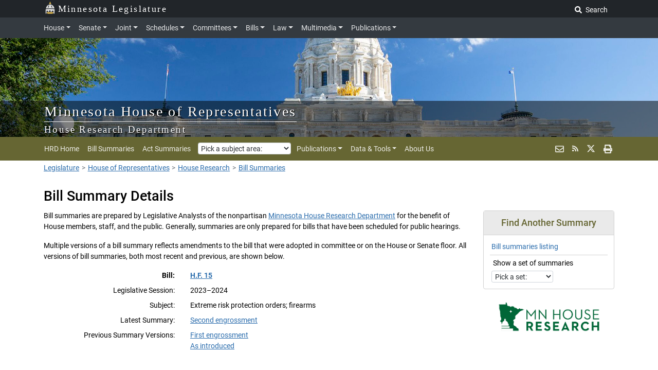

--- FILE ---
content_type: text/html; charset=utf-8
request_url: https://www.house.mn.gov/hrd/billsumdetail.aspx?ls=93&filter=Detail&bill=HF0015
body_size: 59696
content:


<!DOCTYPE html>
<html lang="en">
<head><meta charset="utf-8" /><meta content="width=device-width, initial-scale=1, shrink-to-fit=no" name="viewport" /><meta content="ie=edge" http-equiv="x-ua-compatible" /><meta name="author" content="Minnesota House Research Department" /><meta name="copyright" content="Copyright (c) 2024, Minnesota House of Representatives, All Rights Reserved" /><meta name="keywords" content="Minnesota, state, legislature, House of Representatives, bill, act, law, session, 
  legislation, legal, public policy, research, analysis, nonpartisan" /><link href="https://www.house.mn.gov/hrd/img/hrd/housefavicon.ico" rel="shortcut icon" type="image/ico" /><link href="https://www.house.mn.gov/hrd/js/jquery-ui-1.12.1.custom/jquery-ui.min.css" rel="stylesheet" /><link href="https://www.house.mn.gov/hrd/styles/css/app.css" rel="stylesheet" /><link href="https://www.house.mn.gov/hrd/styles/hrd/hrd.css" rel="stylesheet" />
  <!-- LNET compiled SASS -->
  <link href="https://cdnjs.cloudflare.com/ajax/libs/font-awesome/6.5.1/css/all.min.css" rel="stylesheet" />
  
  <script src="https://code.jquery.com/jquery-3.2.1.min.js"></script>
  <script src="https://www.house.mn.gov/hrd/js/getParameterByName.js"></script>
  <script src="https://www.house.mn.gov/hrd/js/calendar.js"></script>
  <script src="https://www.house.mn.gov/hrd/js/navbarhelper.js"></script>
  <script src="https://www.house.mn.gov/hrd/js/bootstrapWindowHelper.js"></script>
  <script defer src="https://use.fontawesome.com/releases/v5.6.1/js/all.js" integrity="sha384-R5JkiUweZpJjELPWqttAYmYM1P3SNEJRM6ecTQF05pFFtxmCO+Y1CiUhvuDzgSVZ" crossorigin="anonymous"></script>
  
  <title>
	Bill Summary Details - MN House Research
</title>
  <meta name="description" content="The topics page for the nonpartisan Research Department of the
  Minnesota House of Representatives, providing details on a bill summary.">
</head>

<body class="house">
  
  <form name="aspnetForm" method="post" action="./billsumdetail.aspx?ls=93&amp;filter=Detail&amp;bill=HF0015" id="aspnetForm">
<div>
<input type="hidden" name="__VIEWSTATE" id="__VIEWSTATE" value="/wEPDwUJNDkyNjg0NzIxZGTnL+u6HohA+hy3+iDv+7dCdHFngMBl4z+cOmduLeJZEA==" />
</div>

<div>

	<input type="hidden" name="__VIEWSTATEGENERATOR" id="__VIEWSTATEGENERATOR" value="D52E0B98" />
</div>
    <!--stopindex-->
    <!-- skip nav for accessibility -->
    <a href="#legContainerMain" class="skip-navigation">Skip to main content</a>
    <a href="#legSubNav" class="skip-navigation">Skip to office menu</a>
    <a href="#legFooter" class="skip-navigation">Skip to footer</a>

    <!-- start container -->
    <div class="container-fluid"> 
  
      <!-- start top nav row -->
      <div class="leg-brand-container bg-darkgray py-1 pl-0 d-print-none"> 
        <div class="container pl-0 pl-md-3">
          
          <a class="leg-brand-text text-white" href="https://www.leg.mn.gov/">
            <img class="mr-1" src="https://www.house.mn.gov/hrd/img/icons/capitol2.svg" alt="Capitol icon" style="margin-top:-8px; opacity:0.95; height:24px">Minnesota Legislature
          </a>
          
          <div class="form-inline float-right ml-auto d-none d-md-block p-0">
            <a class="text-white js-search-adv mr-1 text-nowrap btn btn-darkgray btn-sm" href="https://www.leg.mn.gov/search.aspx">Advanced Search</a>
            <label class="sr-only" for="main-search">Search Legislature</label>
            <input class="form-control form-control-sm align-top mr-2 js-search" id="main-search" name="search" placeholder="Search..." type="text">  
            <button class="js-search-btn btn btn-darkgray btn-sm"><i class="fas fa-search"></i><span class="p-1"> Search</span></button>
          </div>
          
        </div>
      </div> <!-- end top nav row -->
      
      <!-- start core legislative nav -->
      <nav class="navbar navbar-dark bg-dark navbar-expand-lg px-0 py-1 d-block d-print-none">
        <div class="container">
          <div class="w-100 px-auto">
            <div class="col-12 position-static pl-sm-0 pl-md-3 pl-lg-0">
              <button aria-controls="navbarNav" aria-expanded="false" aria-label="Toggle navigation" class="navbar-toggler" data-target="#top-nav" data-toggle="collapse" type="button"><span class="navbar-toggler-icon"></span></button>
              <span class="d-lg-none pl-1 text-white leg-menu-text" data-toggle="collapse" data-target="#top-nav"> Menu</span>

              <div class="collapse navbar-collapse py-0" id="top-nav"> <!-- begin id="top-nav" -->
                <ul class="navbar-nav mt-2 mt-lg-0 px-2 pl-lg-0"> <!-- begin main nav ul -->

                  <li class="nav-item">
                    <a aria-controls="houseExternalContent" aria-expanded="false" class="nav-link dropdown-toggle pl-0" data-parent="#top-nav" data-toggle="collapse" href="#houseExternalContent">House</a>
                  </li>
                  <div class="dropdown collapse navbar-nav-collapse" id="houseExternalContent">
                    <div class="bg-dark">
                      <div class="container px-3">
                        <div class="row">
                          <div class="col nav-header"><a href="https://www.house.mn.gov/">Minnesota House of Representatives</a></div>
                        </div>
                        <hr class="my-1 bg-secondary">
                        <div class="row">
                          <div class="col-12 col-sm-6 col-md-3 mt-1">
                            <dl>
                              <dt class="text-white pb-1">House Members and Staff</dt>
                              <dd><a href="https://www.house.mn.gov/members/list">House Members</a></dd>
                              <dd><a href="https://www.house.mn.gov/members/leadership">Leadership</a></dd>
                              <dd><a href="https://www.house.mn.gov/hinfo/staff.asp">Staff</a></dd>
                              <dd><a href="https://www.house.mn.gov/has/employment.asp">Employment</a></dd>
                              <dd><a href="https://www.gis.lcc.mn.gov/iMaps/districts/">Who Represents Me?</a></dd>
                            </dl>
                          </div>
                          <div class="col-12 col-sm-6 col-md-3 mt-1">
                            <dl>
                              <dt class="text-white pb-1">Committees</dt>
                              <dd><a href="https://www.house.mn.gov/committees">Committee List</a></dd>
                              <dd><a href="https://www.house.mn.gov/hinfo/leginfo/comroster.pdf">Committee Roster</a></dd>
                              <dd><a href="https://www.house.mn.gov/Schedules/Info">Upcoming Meetings</a></dd>
                              <dd><a href="https://www.house.mn.gov/hinfo/comgrid.pdf">Standing Committee Schedule</a></dd>
                              <dd><a href="https://www.house.mn.gov/committees/minutes/list">Minutes</a></dd>
                              <dd><a href="https://www.leg.mn.gov/leg/deadlines">Committee Deadlines</a></dd>
                            </dl>
                          </div>
                          <div class="col-12 col-sm-6 col-md-3 mt-1">
                            <dl>
                              <dt class="text-white pb-1">Offices</dt>
                              <dd><a href="https://www.house.mn.gov/cco/cco.asp">Chief Clerk</a></dd>
                              <dd><a href="https://www.house.mn.gov/fiscal/fahome.asp">Fiscal Analysis</a></dd>         
                              <dd><a href="https://www.house.mn.gov/hrd/hrd.aspx">House Research</a></dd>
                              <dd><a href="https://www.house.mn.gov/hinfo/hinfo.asp">Public Information</a></dd> 
                              <dd><a href="https://www.house.mn.gov/sergeant/sergeant.asp">Sergeant-at-Arms</a></dd>
                              <dd><a href="https://www.house.mn.gov/caucuses.asp">Caucuses - DFL/GOP</a></dd>
                            </dl>
                          </div>
                          <div class="col-12 col-sm-6 col-md-3 mt-1">
                            <dl>
                              <dt class="text-white pb-1">Other Information</dt>
                              <dd><a href="https://www.house.mn.gov/cco/journals/journl.htm">House Journal</a></dd>
                              <dd><a href="https://www.house.mn.gov/cco/rules/permrule/permrule.asp">House Rules</a></dd>
                              <dd><a href="https://www.house.mn.gov/cco/rules/jtrule/jtrule.asp">Joint Rules</a></dd>
                              <dd><a href="https://www.house.mn.gov/sergeant/education.asp">Educational Programs</a></dd>
                              <dd><a href="https://www.house.mn.gov/members/pronunciation">Pronunciation Guide</a></dd>
                              <dd><a href="https://www.house.mn.gov/members/meminfo.xls">Address Spreadsheet</a></dd>
                            </dl>
                          </div>
                        </div>
                      </div>
                    </div>
                  </div>

                  <li class="nav-item">
                    <a aria-controls="senateExternalContent" aria-expanded="false" class="nav-link dropdown-toggle" data-parent="#top-nav" data-toggle="collapse" href="#senateExternalContent">Senate</a>
                  </li>
                  <div class="dropdown collapse navbar-nav-collapse" id="senateExternalContent">
                    <div class="bg-dark">
                      <div class="container px-3">
                        <div class="row">
                          <div class="col nav-header"><a href="https://www.senate.mn/">Minnesota Senate</a></div>
                        </div>
                        <hr class="my-1 bg-secondary">
                        <div class="row">
                          <div class="col-12 col-sm-6 col-md-3 mt-1">
                            <dl>
                              <dt class="text-white pb-1">Senators and Staff</dt>
                              <dd><a href="https://www.senate.mn/members/index.php">Senators</a></dd>
                              <dd><a href="https://www.senate.mn/members?id=leadership">Leadership</a></dd>
                              <dd><a href="https://www.senate.mn/employees/index.php">Staff</a></dd>
                              <dd><a href="https://www.senate.mn/jobs/index.php">Employment</a></dd>
                              <dd><a href="https://www.gis.lcc.mn.gov/iMaps/districts/">Who Represents Me?</a></dd>
                            </dl>
                          </div>
                          <div class="col-12 col-sm-6 col-md-3 mt-1">
                            <dl>
                              <dt class="text-white pb-1">Committees</dt>
                              <dd><a href="https://www.senate.mn/committees">Committee List</a></dd>
                              <dd><a href="https://www.senate.mn/committees/display_pdf_cmte_roster.php">Committee Roster</a></dd>
                              <dd><a href="https://www.senate.mn/schedule/senate/upcoming-all">Upcoming Meetings</a></dd>
                              <dd><a href="https://www.senate.mn/committees/cmte_meeting_schedule.php">Standing Committee Schedule</a></dd>
                              <dd><a href="https://www.leg.mn.gov/leg/deadlines">Committee Deadlines</a></dd>
                            </dl>
                          </div>
                          <div class="col-12 col-sm-6 col-md-3 mt-1">
                            <dl>
                              <dt class="text-white pb-1">Offices</dt>
                              <dd><a href="https://www.senate.mn/departments/secretary/index.php">Secretary of the Senate</a></dd>
                              <dd><a href="https://www.senate.mn/scrfa/home">Senate Counsel, Research &amp; Fiscal Analysis</a></dd>
                              <dd><a href="https://www.senate.mn/caucus/index.php">Caucuses - DFL/GOP</a></dd>
                            </dl>
                          </div>
                          <div class="col-12 col-sm-6 col-md-3 mt-1">
                            <dl>
                              <dt class="text-white pb-1">Other Information</dt>
                              <dd><a href="https://www.senate.mn/journals/journal_list.php">Senate Journal</a></dd>
                               <dd><a href="https://www.senate.mn/rules/rules_senate.php">Senate Rules</a></dd>
                               <dd><a href="https://www.senate.mn/rules/rules_joint.html">Joint Rules</a></dd>
                               <dd><a href="https://www.senate.mn/departments/secretary/info/interns/index.php">Educational Programs</a></dd>
                               <dd><a href="https://www.senate.mn/members/member_labels_page.php">Address Labels</a></dd>
                               <dd><a href="https://www.senate.mn/subscription/index.php">Subscriptions</a></dd>
                            </dl>
                          </div>
                        </div>
                      </div>
                    </div>
                  </div>

                  <li class="nav-item">
                    <a aria-controls="jointExternalContent" aria-expanded="false" class="nav-link dropdown-toggle" data-parent="#top-nav" data-toggle="collapse" href="#jointExternalContent">Joint</a>
                  </li>
                  <div class="dropdown collapse navbar-nav-collapse" id="jointExternalContent">
                    <div class="bg-dark">
                      <div class="container px-3">
                        <div class="row">
                          <div class="col nav-header"><a href="https://www.commissions.leg.state.mn.us/">Joint Departments, Offices, and Commissions</a></div>
                        </div>
                        <hr class="my-1 bg-secondary">
                        <div class="row">
                          <div class="col-12 col-sm-4 mt-1">
                            <dl>
                              <dt class="text-white pb-1">Joint Legislative Offices</dt>
                              <dd><a href="https://www.revisor.mn.gov/">Revisor of Statutes</a></dd>
                              <dd><a href="https://www.lrl.mn.gov">Legislative Reference Library</a></dd> 
                              <dd><a href="https://www.auditor.leg.state.mn.us/">Office of the Legislative Auditor</a></dd>
                              <dd><a href="https://www.lbo.mn.gov/">Legislative Budget Office</a></dd>
                            </dl>
                          </div>
                          <div class="col-12 col-sm-4 mt-1">
                            <dl  class="mb-0">
                              <dt class="text-white pb-1">Commissions</dt>
                              <dd><a href="https://www.lcc.mn.gov/">Legislative Coordinating Commission (LCC)</a></dd>
                              <dd><a href="https://www.lccmr.mn.gov/">Legislative-Citizen Commission on MN Resources (LCCMR)</a></dd>
                            </dl>
                          </div>
                          <div class="col-12 col-sm-4 mt-1">
                            <dl>
                              <dd class="mt-md-4"><a href="https://www.lcpr.mn.gov/">Legislative Commission on Pensions &amp; Retirement (LCPR)</a></dd>
                              <dd><a href="https://www.lsohc.mn.gov/">Lessard-Sams Outdoor Heritage Council</a></dd>
                              <dd><a href="https://www.legacy.mn.gov/">Legacy Amendment</a></dd>      
                              <dd><a href="https://www.commissions.leg.state.mn.us/">More...</a></dd>
                            </dl>
                          </div>
                        </div>
                      </div>
                    </div>
                  </div>

                  <li class="nav-item">
                    <a aria-controls="schedulesExternalContent" aria-expanded="false" class="nav-link dropdown-toggle" data-parent="#top-nav" data-toggle="collapse" href="#schedulesExternalContent">Schedules</a>
                  </li>
                  <div class="dropdown collapse navbar-nav-collapse" id="schedulesExternalContent">
                    <div class="bg-dark">
                      <div class="container px-3">
                        <div class="row">
                          <div class="col nav-header"><a href="https://www.leg.mn.gov/leg/schedules">Schedules, Calendars, and Legislative Business</a></div>
                        </div>
                        <hr class="my-1 bg-secondary">
                        <div class="row">
                          <div class="col-12 col-sm-4 mt-1">
                            <dl>
                              <dt class="text-white pb-1">House</dt>
                              <dd><a href="https://www.house.mn.gov/schedules/">House Schedules</a></dd>
                              <dd><a href="https://www.house.mn.gov/cco/orders/orders.htm">Order of Business</a></dd>
                              <dd><a href="https://www.house.mn.gov/cco/calendar.asp">Calendar for the Day</a></dd>
                              <dd><a href="https://www.house.mn.gov/cco/calendarsup.asp">Supplemental Calendar for the Day</a></dd>
                              <dd><a href="https://www.house.mn.gov/cco/fiscal.asp">Fiscal Calendar</a></dd>
                            </dl>
                          </div>
                          <div class="col-12 col-sm-4 mt-1">
                            <dl>
                              <dt class="text-white pb-1">Senate</dt>
                              <dd><a href="https://www.senate.mn/schedule/senate/upcoming-all">Senate Schedules</a></dd>
                              <dd><a href="https://www.senate.mn/orders/index.php">Order of Business</a></dd>
                              <dd><a href="https://www.senate.mn/orders/calendar.html">Senate Calendar</a></dd>
                              <dd><a href="https://www.senate.mn/orders/go.html">General Orders of the Day</a></dd>
                            </dl>
                          </div>
                          <div class="col-12 col-sm-4 mt-1">
                            <dl>
                              <dt class="text-white pb-1">Joint</dt>
                              <dd><a href="https://www.leg.mn.gov/cal?type=all">Combined Upcoming Meetings</a></dd>
                              <dd><a href="https://www.house.mn.gov/htv/htv.asp">Broadcast TV Schedule</a></dd>
                              <dd><a href="https://www.leg.mn.gov/leg/deadlines.aspx">Committee Deadlines</a></dd>
                            </dl>
                          </div>
                        </div>
                      </div>
                    </div>
                  </div>

                  <li class="nav-item">
                    <a aria-controls="committeesExternalContent" aria-expanded="false" class="nav-link dropdown-toggle" data-parent="#top-nav" data-toggle="collapse" href="#committeesExternalContent">Committees</a>
                  </li>
                  <div class="dropdown collapse navbar-nav-collapse" id="committeesExternalContent">
                    <div class="bg-dark">
                      <div class="container px-3">
                        <div class="row">
                          <div class="col nav-header"><a href="https://www.leg.mn.gov/leg/committees">Legislative Committees</a></div>
                        </div>
                        <hr class="my-1 bg-secondary">
                        <div class="row">
                          <div class="col-12 col-sm-4 mt-1">
                            <dl>
                              <dt class="text-white pb-1">House</dt>
                              <dd><a href="https://www.house.mn.gov/committees">Committee List</a></dd>
                              <dd><a href="https://www.house.mn.gov/hinfo/leginfo/comroster.pdf">Committee Roster</a></dd>
                              <dd><a href="https://www.house.mn.gov/schedules/info">Upcoming Meetings</a></dd>
                              <dd><a href="https://www.house.mn.gov/hinfo/comgrid.pdf">Standing Committee Schedule</a></dd>
                              <dd><a href="https://www.house.mn.gov/Committees/minutes/list">Minutes</a></dd>                  
                            </dl>
                          </div>
                          <div class="col-12 col-sm-4 mt-1">
                            <dl>
                              <dt class="text-white pb-1">Senate</dt>
                              <dd><a href="https://www.senate.mn/committees">Committee List</a></dd>
                              <dd><a href="https://www.senate.mn/committees/display_pdf_cmte_roster.php">Committee Roster</a></dd>
                              <dd><a href="https://www.senate.mn/schedule/senate/upcoming-all">Upcoming Meetings</a></dd>
                              <dd><a href="https://www.senate.mn/committees/cmte_meeting_schedule.php">Standing Committee Schedule</a></dd>
                            </dl>
                          </div>
                          <div class="col-12 col-sm-4 mt-1">
                            <dl>
                              <dt class="text-white pb-1">Joint</dt>
                              <dd><a href="https://www.commissions.leg.state.mn.us/">Joint Committees &amp; Task Forces</a></dd>
                              <dd><a href="https://www.leg.mn.gov/leg/deadlines">Committee Deadlines</a></dd>
                              <dd><a href="https://www.leg.mn.gov/leg/cc/">Bills In Conference Committee</a></dd>
                              <dd><a href="https://www.revisor.mn.gov/side_by_sides/">Side by Side Comparisons</a></dd>
                            </dl>
                          </div>
                        </div>
                      </div>
                    </div>
                  </div>

                  <li class="nav-item">
                    <a aria-controls="billsExternalContent" aria-expanded="false" class="nav-link dropdown-toggle" data-parent="#top-nav" data-toggle="collapse" href="#billsExternalContent">Bills</a>
                  </li>
                  <div class="dropdown collapse navbar-nav-collapse" id="billsExternalContent">
                    <div class="bg-dark">
                      <div class="container px-3">
                        <div class="row">
                          <div class="col nav-header"><a href="https://www.leg.mn.gov/leg/legis">Bills</a></div>
                        </div>
                        <hr class="my-1 bg-secondary">
                        <div class="row">
                          <div class="col-12 col-sm-4 mt-1">
                            <dl>
                              <dt class="text-white pb-1">House</dt>
                              <dd><a href="https://www.revisor.mn.gov/bills/status_search.php?body=House">Bill Search &amp; Status (House)</a></dd>
                              <dd><a href="https://www.house.mn.gov/cco/introductions.asp">Bill Introductions</a></dd>
                              <dd class="text-white">Summaries: <a href="https://www.house.mn.gov/hrd/billsum.aspx">Bill</a> | <a href="https://www.house.mn.gov/hrd/actsum.aspx">Act</a></dd>
                              <dd><a href="https://www.house.mn.gov/fiscal/tracking.asp">Fiscal Tracking Sheets</a></dd>                              
                            </dl>
                          </div>
                          <div class="col-12 col-sm-4 mt-1">
                            <dl>
                              <dt class="text-white pb-1">Senate</dt>
                              <dd><a href="https://www.revisor.mn.gov/bills/status_search.php?body=Senate">Bill Search &amp; Status (Senate)</a></dd>
                              <dd><a href="https://www.senate.mn/orders/intros/intro_list_from_db.php">Bill Introductions</a></dd>
                              <dd class="text-white">Summaries: <a href="https://www.senate.mn/departments/scr/billsumm/index.php?summary_type=bill">Bill</a> |
                                <a href="https://www.senate.mn/departments/scr/billsumm/index.php?sumtype=act">Act</a></dd>
                              <dd><a href="https://www.senate.mn/departments/fiscalpol/tracking/index.php">Fiscal Tracking Sheets</a></dd>
                            </dl>
                          </div>
                          <div class="col-12 col-sm-4 mt-1">
                            <dl>
                              <dt class="text-white pb-1">Joint</dt>
                              <dd><a href="https://www.leg.mn.gov/leg/legis.aspx">Bill Search &amp; Status</a></dd>
                              <dd><a href="https://www.house.mn.gov/leg/billsublogin.asp">MyBills</a></dd>
                              <dd><a href="https://www.revisor.mn.gov/side_by_sides/">Side by Side Comparisons</a></dd>
                              <dd><a href="https://www.leg.mn.gov/leg/cc/">Bills In Conference Committee</a></dd>
                              <dd><a href="https://www.lrl.mn.gov/vetoes/vetodetails.aspx">Vetoes</a></dd>
                              <dd><a href="https://www.revisor.mn.gov/laws/current/">Current Session Laws</a></dd>
                            </dl>
                          </div>
                        </div>
                      </div>
                    </div>
                  </div>

                  <li class="nav-item">
                    <a aria-controls="lawExternalContent" aria-expanded="false" class="nav-link dropdown-toggle" data-parent="#top-nav" data-toggle="collapse" href="#lawExternalContent">Law</a>
                  </li>
                  <div class="dropdown collapse navbar-nav-collapse" id="lawExternalContent">
                    <div class="bg-dark">
                      <div class="container px-3">
                        <div class="row">
                          <div class="col nav-header"><a href="https://www.revisor.mn.gov/pubs/">Statutes, Laws, and Rules</a></div>
                        </div>
                        <hr class="my-1 bg-secondary">
                        <div class="row">
                          <div class="col-12 col-sm-6 col-md-3 mt-1">
                            <dl>
                              <dt class="text-white pb-1">Statutes</dt>                                
                              <dd><a href="https://www.revisor.mn.gov/search/?search=all&amp;stat=1&amp;laws=1&amp;rule=1&amp;court=1">Keyword Search</a></dd>
                              <dd><a href="https://www.revisor.mn.gov/statutes/">Current Statutes</a></dd>
                              <dd><a href="https://www.revisor.mn.gov/index/statute/">Statutes by Topic (Index)</a></dd>
                              <dd><a href="https://www.revisor.mn.gov/statutes/archive">Statutes Archive</a></dd>
                            </dl>
                          </div>
                          <div class="col-12 col-sm-6 col-md-3 mt-1">
                            <dl>
                              <dt class="text-white pb-1">Session Laws</dt>
                              <dd><a href="https://www.revisor.mn.gov/search/?search=all&amp;stat=0&amp;laws=1&amp;rule=0&amp;court=0">Keyword Search</a></dd>
                              <dd><a href="https://www.revisor.mn.gov/laws/current/">Current Session Laws</a></dd>
                              <dd><a href="https://www.revisor.mn.gov/index/law/">Session Laws by Topic (Index)</a></dd>
                              <dd><a href="https://www.revisor.mn.gov/laws/">Session Laws Archive</a></dd>
                              <dd><a href="https://www.revisor.mn.gov/laws/table1">Session Laws Changed (Table 1)</a></dd>
                              <dd><a href="https://www.revisor.mn.gov/statutes/table2">Statutes Changed (Table 2)</a></dd>
                            </dl>
                          </div>
                          <div class="col-12 col-sm-6 col-md-3 mt-1">
                            <dl>
                              <dt class="text-white pb-1">Administrative Rules</dt>
                              <dd><a href="https://www.revisor.mn.gov/search/?search=all&amp;stat=0&amp;laws=0&amp;rule=1&amp;court=0">Keyword Search</a></dd>
                              <dd><a href="https://www.revisor.mn.gov/rules/">Current Rules</a></dd>
                              <dd><a href="https://www.revisor.mn.gov/index/rule/">Rules by Topic (Index)</a></dd>
                              <dd><a href="https://www.revisor.mn.gov/rules/archive/">Rules Archive</a></dd>
                              <dd><a href="https://www.revisor.mn.gov/rules/status/">Minnesota Rule Status</a></dd>
                              <dd><a href="https://www.revisor.mn.gov/state_register/">State Register</a></dd>
                            </dl>
                          </div>
                          <div class="col-12 col-sm-6 col-md-3 mt-1">
                            <dl>
                              <dt class="text-white pb-1">Other Legal Materials</dt>
                              <dd><a href="https://www.revisor.mn.gov/constitution/">Minnesota Constitution</a></dd>
                              <dd><a href="https://www.lrl.mn.gov/mngov/constitutionalamendments.aspx">State Constitutional Amendments</a></dd>
                              <dd><a href="https://www.revisor.mn.gov/court_rules/">Court Rules</a></dd>
                            </dl>
                          </div>
                        </div>
                      </div>
                    </div>
                  </div>

                  <li class="nav-item">
                    <a aria-controls="multimediaExternalContent" aria-expanded="false" class="nav-link dropdown-toggle" data-parent="#top-nav" data-toggle="collapse" href="#multimediaExternalContent">Multimedia</a>
                  </li>
                  <div class="dropdown collapse navbar-nav-collapse" id="multimediaExternalContent">
                    <div class="bg-dark">
                      <div class="container px-3">
                        <div class="row">
                          <div class="col nav-header"><a href="https://www.leg.mn.gov/leg/multimedia">Multimedia — Audio, Video, Broadcast TV, News, &amp; Photos</a></div>
                        </div>
                        <hr class="my-1 bg-secondary">
                        <div class="row">
                          <div class="col-12 col-sm-4 mt-1">
                            <dl>
                              <dt class="text-white pb-1">House</dt>
                              <dd><a href="https://www.house.mn.gov/live/1">Live Video</a> <span class="text-white">/</span> <a href="https://www.leg.mn.gov/leg/multimedia">Audio</a></dd>
                              <dd><a href="https://www.house.mn.gov/htv/schedule.asp">Webcast Schedule</a></dd>
                              <dd><a href="https://www.house.mn.gov/audio/default.asp">Audio &amp; Video Archives</a></dd>
                              <dd><a href="https://www.house.mn.gov/sessiondaily/">Session Daily</a></dd>
                              <dd><a href="https://www.house.mn.gov/hinfo/images.asp">Photos</a></dd>
                            </dl>
                          </div>
                          <div class="col-12 col-sm-4 mt-1">
                            <dl>
                              <dt class="text-white pb-1">Senate</dt>
                              <dd><a href="https://www.youtube.com/MnSenateMedia">Live Video</a> <span class="text-white">/</span> 
                                  <a href="https://www.senate.mn/media/media_coming_up.php#live-audio">Audio</a></dd>
                              <dd><a href="https://www.senate.mn/media/media_coming_up.html">Webcast Schedule</a></dd>
                              <dd><a href="https://www.lrl.mn.gov/media/">Audio & Video Archives</a></dd>
                              <dd><a href="https://www.senate.mn/media/index.php">Senate Media Services</a></dd>
                              <dd><a href="https://www.senate.mn/media-gallery/">Photos</a></dd>
                            </dl>
                          </div>
                          <div class="col-12 col-sm-4 mt-1">
                            <dl>
                              <dt class="text-white pb-1">Joint</dt>
                              <dd><a href="https://www.leg.mn.gov/leg/multimedia">Combined Media Page</a></dd>
                              <dd><a href="https://www.lrl.mn.gov/media/">Legislative Media Archive</a></dd>
                              <dd><a href="https://www.house.mn.gov/htv/htv.asp">Broadcast TV Schedule</a></dd>
                              <dd><a href="https://www.lcc.leg.mn/meetings-all.htm">Commission Audio/Video</a></dd>
                            </dl>
                          </div>
                        </div>
                      </div>
                    </div>
                  </div>

                  <li class="nav-item">
                    <a aria-controls="publicationsExternalContent" aria-expanded="false" class="nav-link dropdown-toggle" data-parent="#top-nav" data-toggle="collapse" href="#publicationsExternalContent">Publications</a>
                  </li>
                  <div class="dropdown collapse navbar-nav-collapse" id="publicationsExternalContent">
                    <div class="bg-dark">
                      <div class="container px-3">
                        <div class="row">
                          <div class="col nav-header"><a href="https://www.leg.mn.gov/leg/publicat">Legislative Research, Reports, &amp; Information</a></div>
                        </div>
                        <hr class="my-1 bg-secondary">
                        <div class="row">
                          <div class="col-12 col-sm-6 col-md-3 mt-1">
                            <dl>
                              <dt class="text-white pb-1">Office Research &amp; Reports</dt>
                              <dd><a href="https://www.house.mn.gov/fiscal/fahome.asp">House Fiscal Analysis</a></dd>
                              <dd><a href="https://www.house.mn.gov/hrd/publications.aspx">House Research</a></dd>
                              <dd><a href="https://www.senate.mn/scrfa/publications">Senate Counsel Publications</a></dd>
                              <dd><a href="https://www.auditor.leg.state.mn.us/allreports.htm">Legislative Auditor</a></dd>
                              <dd><a href="https://www.revisor.mn.gov/office/publications">Revisor Publications</a></dd>
                              <dd><a href="https://www.lrl.mn.gov/">Legislative Reference Library</a></dd>
                            </dl>
                          </div>
                          <div class="col-12 col-sm-6 col-md-3 mt-1">
                            <dl>
                              <dt class="text-white pb-1">News</dt>
                              <dd><a href="https://www.house.mn.gov/hinfo/sdaily.asp">House Session Daily</a></dd>
                              <dd><a href="https://www.senate.mn/media/index.php">Senate Media Services</a></dd>
                              <dd><a href="https://www.senate.mn/publications">Senate Information</a></dd>
                              <dd><a href="https://www.house.mn.gov/hinfo/leginfo/memroster.pdf">Legislators Roster</a></dd>
                              <dd><a href="https://www.house.mn.gov/hinfo/leginfo/elecdir.htm">Election Directory</a></dd>
                            </dl>
                          </div>
                          <div class="col-12 col-sm-6 col-md-3 mt-1">
                            <dl>
                              <dt class="text-white pb-1">Legislative History</dt>
                              <dd><a href="https://www.lrl.mn.gov/leg/history/histstep.aspx">Legislative History Guide</a></dd>
                              <dd><a href="https://www.lrl.mn.gov/legdb/">Legislators Past &amp; Present</a></dd>
                              <dd><a href="https://www.house.mn.gov/cco/journals/journl.asp">House Journal</a></dd>
                              <dd><a href="https://www.senate.mn/journals/journal_list.php">Senate Journal</a></dd>
                              <dd><a href="https://www.lrl.mn.gov/timecapsule/">Legislative Time Capsule</a></dd>
                              <dd><a href="https://www.lrl.mn.gov/vetoes/vetoes.aspx">Vetoes</a></dd>
                            </dl>
                          </div>
                          <div class="col-12 col-sm-6 col-md-3 mt-1">
                            <dl>
                              <dt class="text-white pb-1">Notable Documents</dt>
                              <dd><a href="https://www.senate.mn/departments/scr/report/index.php">Fiscal Review</a></dd>
                              <dd><a href="https://www.lrl.mn.gov/guides/">Minnesota Issues Guides</a></dd>
                              <dd><a href="https://www.house.mn.gov/newlaws/">New Laws</a></dd>
                              <dd><a href="https://www.lrl.mn.gov/booksreports.aspx">Books &amp; reports</a></dd>
                            </dl>
                          </div>
                        </div>
                      </div>
                    </div>
                  </div>
                </ul> <!-- end main nav ul -->

                <div class="form-inline ml-auto d-block d-md-none p-2">
                  <label class="sr-only js-search-sm-label" for="sm-search">Search Legislature</label>
                  <div class="input-group mb-2 mr-sm-2">
                    <input class="form-control form-control-sm js-sm-search" id="sm-search" name="search" aria-label="Search Legislature" aria-describedby="searchButton" placeholder="Search..." type="text"> 
                    <div class="input-group-append">
                      <button class="js-search-sm-btn btn btn-darkgray btn-sm" type="button" id="searchButton"  alt="Search Button"><i class="fa fa-search"></i><span class="sr-only sr-only-focusable">Search</span></button>
                    </div>
                  </div>
                </div>

              </div> <!-- end id="top-nav" -->

            </div>
          </div>
        </div>
      </nav> <!-- end core legislative nav -->
      
      <!-- start banner: image & text -->
      <div class="leg-banner img-house hrd-banner"> 
        <div class="position-relative h-100">
          <div class="leg-title-container pl-0">
            <div class="container pl-sm-0 pl-md-3">
              <!-- a class="leg-title-text text-white" id="leg-title-text" href="https://www.house.mn.gov/hrd/">Minnesota House Research Department</a> !-->
              <a class="hrd-title-text-2-lines leg-title-text-2-lines text-white" id="leg-title-text" href="https://www.house.mn.gov/">Minnesota House of Representatives</a><br />
              <a class="leg-subtitle-text text-white" id="leg-subtitle-text" href="https://www.house.mn.gov/hrd/">House Research Department</a>
            </div>
          </div>
        </div>
      </div> <!-- end banner -->

      <!-- start office sub nav -->
      <nav class="navbar navbar-expand-lg navbar-house bg-house d-print-none" id="legSubNav"> 
        <div class="container pl-0 pl-md-3">
          <div class="d-block ml-0">          
            <button class="navbar-toggler" type="button" data-toggle="collapse" data-target="#navbarNav" aria-controls="navbarNav" aria-expanded="false" aria-label="Toggle navigation">
              <span class="navbar-toggler-icon"></span>
            </button>
            <span class="d-lg-none pl-1 text-white" data-toggle="collapse" data-target="#navbarNav"> House Research Menu</span>  <!-- was: class d-md-none -->
          </div>

          <div class="collapse navbar-collapse" id="navbarNav">
            <ul class="navbar-nav px-2 px-lg-0">   <!-- was: ul class="navbar-nav mt-2 mt-lg-0" -->
              <li class="nav-item"><a class="nav-link pl-lg-0" href="https://www.house.mn.gov/hrd/hrd.aspx">HRD Home</a></li>
              <li class="nav-item"><a class="nav-link" href="https://www.house.mn.gov/hrd/billsum.aspx">Bill Summaries</a></li>
              <li class="nav-item"><a class="nav-link" href="https://www.house.mn.gov/hrd/actsum.aspx">Act Summaries</a></li>

              <li class="nav-item">
                <div class="form-group hrd-form-group">
                  <select class="form-control form-control-sm hrd-form-control hrd-js-option-link" id="HRDSelectTopic" aria-label="Pick a subject area">
                    <option selected="selected" value="">Pick a subject area:</option>
                    <option value="https://www.house.mn.gov/hrd/topics.aspx?topic=1">Agriculture</option><option value="https://www.house.mn.gov/hrd/topics.aspx?topic=33">Children &amp; Youth</option><option value="https://www.house.mn.gov/hrd/topics.aspx?topic=2">Civil Law &amp; the Courts</option><option value="https://www.house.mn.gov/hrd/topics.aspx?topic=3">Commerce &amp; Econ. Dev.</option><option value="https://www.house.mn.gov/hrd/topics.aspx?topic=4">Criminal Justice</option><option value="https://www.house.mn.gov/hrd/topics.aspx?topic=17">Data Privacy</option><option value="https://www.house.mn.gov/hrd/topics.aspx?topic=5">Demo. &amp; Economics</option><option value="https://www.house.mn.gov/hrd/topics.aspx?topic=7">Education</option><option value="https://www.house.mn.gov/hrd/topics.aspx?topic=8">Education - Higher Ed</option><option value="https://www.house.mn.gov/hrd/topics.aspx?topic=9">Elections &amp; Redistricting</option><option value="https://www.house.mn.gov/hrd/topics.aspx?topic=10">Employment &amp; Labor</option><option value="https://www.house.mn.gov/hrd/topics.aspx?topic=11">Environment</option><option value="https://www.house.mn.gov/hrd/topics.aspx?topic=12">Gambling</option><option value="https://www.house.mn.gov/hrd/topics.aspx?topic=18">Gov't - Finance</option><option value="https://www.house.mn.gov/hrd/topics.aspx?topic=13">Gov't - Local &amp; Metro</option><option value="https://www.house.mn.gov/hrd/topics.aspx?topic=14">Gov't - State</option><option value="https://www.house.mn.gov/hrd/topics.aspx?topic=15">Health &amp; Human Services</option><option value="https://www.house.mn.gov/hrd/topics.aspx?topic=29">Legislature</option><option value="https://www.house.mn.gov/hrd/topics.aspx?topic=32">State Aids</option><option value="https://www.house.mn.gov/hrd/topics.aspx?topic=25">Taxes - Business</option><option value="https://www.house.mn.gov/hrd/topics.aspx?topic=19">Taxes - General</option><option value="https://www.house.mn.gov/hrd/topics.aspx?topic=20">Taxes - Income</option><option value="https://www.house.mn.gov/hrd/topics.aspx?topic=34">Taxes - Misc</option><option value="https://www.house.mn.gov/hrd/topics.aspx?topic=21">Taxes - Property</option><option value="https://www.house.mn.gov/hrd/topics.aspx?topic=23">Taxes - Sales</option><option value="https://www.house.mn.gov/hrd/topics.aspx?topic=27">Transportation</option><option value="https://www.house.mn.gov/hrd/topics.aspx?topic=28">Utility Regulation</option><option value="https://www.house.mn.gov/hrd/topics.aspx?topic=30">Veterans &amp; Military</option>
                  </select>
                </div>
              </li>

              <li class="nav-item dropdown hrd-dropdown">
                <a class="nav-link dropdown-toggle" id="hrd-navbar-dd-pubs" href="#" aria-expanded="false" aria-haspopup="true" data-toggle="dropdown">Publications</a>
                <div class="dropdown-menu" aria-labelledby="hrd-navbar-dd-pubs">                
                  <a class="dropdown-item" href="https://www.house.mn.gov/hrd/publications.aspx">Browse &amp; Search</a>

                  <h4 class="dropdown-header">Latest Materials</h4>                  
                  
		<a class="dropdown-item text-truncate" href="https://www.house.mn.gov/hrd/pubs/ss/ssegaea.pdf" title="">Basics of Emergency General Assistance</a>
		<a class="dropdown-item text-truncate" href="https://www.house.mn.gov/hrd/pubs/ss/ssbiofuel.pdf" title="">Biofuel Use Mandates</a>
		<a class="dropdown-item text-truncate" href="https://www.house.mn.gov/hrd/pubs/DWIover.pdf" title="A 22-page reference tool highlighting the major portions of DWI law.">An Overview of Minnesota's DWI Laws</a>
		<a class="dropdown-item text-truncate" href="https://www.house.mn.gov/hrd/pubs/statlmt.pdf" title="A 10-page publication overviewing criminal statutes of limitations in general and describing Minnesota's criminal statutes of limitations.">Criminal Statutes of Limitations</a>
		<a class="dropdown-item text-truncate" href="https://www.house.mn.gov/hrd/pubs/hwyfin.pdf" title="A 14-page brief that summarizes the basic finance structure and funding for roads in Minnesota.">Highway Finance</a>
		<a class="dropdown-item text-truncate" href="https://www.house.mn.gov/hrd/pubs/RegentHistory.pdf" title="A 19-page publication that provides a history of how regents have been elected to the Board of Regents.">History of Regent Elections</a>                  
                </div>
              </li>

              <li class="nav-item dropdown hrd-dropdown">
                <a class="nav-link dropdown-toggle" id="hrd-navbar-dd-data" href="#" aria-expanded="false" aria-haspopup="true" data-toggle="dropdown">Data &amp; Tools</a>
                <div class="dropdown-menu" aria-labelledby="hrd-navbar-dd-data">                
                  <a class="dropdown-item" href="https://www.house.mn.gov/hrd/tools.aspx">Data &amp; Tools</a>

                  <h4 class="dropdown-header">Data &amp; Runs</h4>
                  <a class="dropdown-item" href="https://www.house.mn.gov/hrd/issinfo/const_amend.xlsx">Constitutional Amendments Data</a><a class="dropdown-item" href="https://www.house.mn.gov/hrd/issinfo/msamain.aspx">Major State Aids &amp; Taxes</a><a class="dropdown-item" href="https://www.house.mn.gov/hrd/issinfo/ptxsims.aspx">Property Tax Simulations</a><a class="dropdown-item" href="https://www.house.mn.gov/hrd/topics.aspx?topic=32#2025_Ses48">State Aids - 2025 Session Printouts</a>
                  
                  <h4 class="dropdown-header">Lookup Tools</h4>
                  <a class="dropdown-item" href="https://www.house.mn.gov/hrd/msa.aspx">Major State Aids &amp; Taxes</a><a class="dropdown-item" href="https://www.house.mn.gov/hrd/socsectax.aspx">Social Security Taxation</a><a class="dropdown-item" href="https://www.house.mn.gov/hrd/liquor.aspx">Special Liquor Laws</a><a class="dropdown-item" href="https://www.house.mn.gov/hrd/issinfo/stdmove.aspx">Student Movement by District</a>
                </div>
              </li>

              <li class="nav-item"><a class="nav-link" href="https://www.house.mn.gov/hrd/about.aspx">About Us</a></li>
            </ul>

            <ul class="navbar-nav ml-auto d-flex flex-row">
              <li class="nav-item" data-toggle="tooltip" data-placement="bottom" title="Email Updates">
                <a class="nav-link" href="https://public.govdelivery.com/accounts/MNHOUSE/subscriber/new?topic_id=MNHOUSE_3" aria-label="email updates"><i class="far fa-lg fa-envelope"></i></a>
              </li>
              <li class="nav-item" data-toggle="tooltip" data-placement="bottom" title="HRD RSS Feed">
                <a class="nav-link" href="https://www.house.mn.gov/hrd/rss.xml" aria-label="rss feed"><i class="fas fa-rss"></i></a>
              </li>
              <li class="nav-item" data-toggle="tooltip" data-placement="bottom" title="HRD on X / Twitter">
                <a class="nav-link" href="https://twitter.com/MN_HRD" aria-label="X"><!-- i class="fab fa-twitter fa-x-twitter""></!--><i class="fa-brands fa-lg fa-x-twitter"></i></a>
              </li>
              <li class="nav-item" data-toggle="tooltip" data-placement="bottom" title="Print">
                <a class="nav-link pr-1" href="javascript:window.print();" aria-label="print page"><i class="fas fa-lg fa-print"></i></a>
              </li>
            </ul>
          </div>
        </div>
      </nav> <!-- end office sub nav -->
     
      <!--startindex-->

      <!-- core page content -->
      <div class="container pt-2 pt-md-4 pb-3 pb-md-4" id="legContainerMain">
        
  <div class="d-none d-md-block d-print-none" aria-label="breadcrumb"><ol class="breadcrumb"><li class="breadcrumb-item"><a href = "https://www.leg.mn.gov/">Legislature</a></li><li class="breadcrumb-item"><a href="https://www.house.mn.gov/">House of Representatives</a></li><li class="breadcrumb-item"><a href="https://www.house.mn.gov/hrd/hrd.aspx">House Research</a></li><li class="breadcrumb-item"><a href="billsum.aspx">Bill Summaries</a></li></ol></div>


  <div class="row">
    <div class="col">
      <h1>Bill Summary Details</h1>      
    </div>
  </div>

  <div class="row"> <!-- begin content row -->
    <div class="col-12 col-md-7 col-lg-9"> <!-- begin primary col -->
      <div id="ctl00_hrdmaster_pageContent_HRDError" class="d-none">
        <h4></h4>
        <p>Bill summaries are prepared by Legislative Analysts of the nonpartisan <a href="about.aspx" title="About House Research Department">Minnesota House Research Department</a> 
        for the benefit of House members, staff, and the public. Generally, summaries are only prepared for bills that have been scheduled for public hearings.</p>
      </div>

      <div id="ctl00_hrdmaster_pageContent_HRDDetail">
        <p>Bill summaries are prepared by Legislative Analysts of the nonpartisan <a href="about.aspx" title="About House Research Department">Minnesota House Research Department</a> 
        for the benefit of House members, staff, and the public. Generally, summaries are only prepared for bills that have been scheduled for public hearings.</p>
        <p>Multiple versions of a bill summary reflects amendments to the bill that were adopted in committee or on the House or Senate floor. All versions of bill summaries, 
        both most recent and previous, are shown below.</p>
      
        <div class="row mb-2">
          <div class="col-12 col-md-4 text-md-right font-weight-bold">
            Bill:
          </div>
          <div class="col-md-8 font-weight-bold">
            <a href="https://www.revisor.mn.gov/bills/bill.php?b=House&f=HF0015&ssn=0&y=2023" title="Additional information for this bill">H.F. 15</a>
          </div>
        </div>

        

        <div class="row mb-2">
          <div class="col-12 col-md-4 text-md-right">
            Legislative Session:
          </div>
          <div class="col-md-8">
            2023&#8211;2024
          </div>
        </div>

        <div class="row mb-2">
          <div class="col-12 col-md-4 text-md-right">
            Subject:
          </div>
          <div class="col-md-8">
            Extreme risk protection orders; firearms
          </div>
        </div>

        <div class="row mb-2">
          <div class="col-12 col-md-4 text-md-right">
            Latest Summary:
          </div>
          <div class="col-md-8">
            <a href="https://www.house.mn.gov/hrd/bs/93/hf0015.pdf" title="Current bill summary">Second engrossment</a>
          </div>
        </div>

        <div class="row mb-4">
          <div class="col-12 col-md-4 text-md-right">
            Previous Summary Versions:
          </div>
          <div class="col-md-8">
            <a href="https://www.house.mn.gov/hrd/bs/93/hf0015e1.pdf" title="Previous bill summary">First engrossment</a><br><a href="https://www.house.mn.gov/hrd/bs/93/hf0015i.pdf" title="Previous bill summary">As introduced</a><br>
          </div>
        </div>
      </div>
    </div> <!-- end primary col -->
    
    <div class="col-12 col-md-5 col-lg-3 mt-3 mt-md-0"> <!-- begin secondary col -->
      <div class="card hrd-card mb-4">
        <h3>Find Another Summary</h3>
        <div class="card-body">
          <ul>
          <li><a href="billsum.aspx?ls=93" title="Listing of bill summaries">Bill summaries listing</a></li>
          
          
            <li>
              <p class="mb-1">Show a set of summaries</p>
              <div class="form-group hrd-form-group mb-1">
                <select class="form-control form-control-sm hrd-form-control hrd-js-option-link" id="HRDBASFilter_BS" size="1">
<option value="" class="hrd-js-orig-selected" selected="selected">Pick a set:</option><option value="billsum.aspx?ls=93&filter=Range&range=1^250">HF 1 - 250</option><option value="billsum.aspx?ls=93&filter=Range&range=251^500">HF 251 - 500</option><option value="billsum.aspx?ls=93&filter=Range&range=501^750">HF 501 - 750</option><option value="billsum.aspx?ls=93&filter=Range&range=751^1000">HF 751 - 1000</option><option value="billsum.aspx?ls=93&filter=Range&range=1001^1250">HF 1001 - 1250</option><option value="billsum.aspx?ls=93&filter=Range&range=1251^1500">HF 1251 - 1500</option><option value="billsum.aspx?ls=93&filter=Range&range=1501^1750">HF 1501 - 1750</option><option value="billsum.aspx?ls=93&filter=Range&range=1751^2000">HF 1751 - 2000</option><option value="billsum.aspx?ls=93&filter=Range&range=2001^2250">HF 2001 - 2250</option><option value="billsum.aspx?ls=93&filter=Range&range=2251^2500">HF 2251 - 2500</option><option value="billsum.aspx?ls=93&filter=Range&range=2501^2750">HF 2501 - 2750</option><option value="billsum.aspx?ls=93&filter=Range&range=2751^3000">HF 2751 - 3000</option><option value="billsum.aspx?ls=93&filter=Range&range=3001^3250">HF 3001 - 3250</option><option value="billsum.aspx?ls=93&filter=Range&range=3251^3500">HF 3251 - 3500</option><option value="billsum.aspx?ls=93&filter=Range&range=3501^3750">HF 3501 - 3750</option><option value="billsum.aspx?ls=93&filter=Range&range=3751^4000">HF 3751 - 4000</option><option value="billsum.aspx?ls=93&filter=Range&range=4001^4250">HF 4001 - 4250</option><option value="billsum.aspx?ls=93&filter=Range&range=4251^4500">HF 4251 - 4500</option><option value="billsum.aspx?ls=93&filter=Range&range=4501^4750">HF 4501 - 4750</option><option value="billsum.aspx?ls=93&filter=Range&range=4751^5000">HF 4751 - 5000</option><option value="billsum.aspx?ls=93&filter=Range&range=5001^5250">HF 5001 - 5250</option><option value="billsum.aspx?ls=93&filter=Range&range=5251^5442">HF 5251 - 5442</option><option value="billsum.aspx?ls=93&filter=AllHF">All House Files</option><option value="billsum.aspx?ls=93&filter=AllSF">All Senate Files</option></select>
              </div>
            </li>
          
          </ul>
        </div>
      </div>
      
      <div class="text-center d-none d-lg-block mb-2">
        <img class="hrd-logo" src="https://www.house.mn.gov/hrd/img/hrd/Logo-sm-green.png" alt="Minnesota House Research Department logo">
      </div>
    </div> <!-- end secondary col -->

  </div> <!-- end content row -->
      

      </div> <!-- end core page content -->

      <!--stopindex-->
      <!-- legislative footer -->
      <div class="leg-footer d-print-none" id="legFooter"> 
        <footer class="footer bg-light">
          <div class="container">
            <div class="row pt-3 px-4">
            
              <div class="col-sm-6 col-md-3">
                <h5 class="title-widget text-left">About the Legislature</h5>
                <ul class="list-unstyled clear-margins">
                  <li><a href="https://www.lrl.mn.gov/history/">Historical Information</a></li>
                  <li><a href="https://www.leg.mn.gov/leg/jobs.aspx">Employment/Internships</a></li>
                  <li><a href="https://www.leg.mn.gov/leg/faq/faq?subject=14">Visiting the Capitol</a></li>
                  <li><a href="https://www.leg.mn.gov/leg/faq/faq?subject=19">Disability Access</a></li>
                  <li><a href="https://www.leg.mn.gov/leg/faq/faq">Frequently Asked Questions</a></li>
                </ul>
              </div>

              <div class="col-sm-6 col-md-3">
                <h5 class="title-widget text-left">Contact Your Legislator</h5>
                <ul class="list-unstyled clear-margins">
                  <li class="mt-2"><a href="http://www.gis.leg.mn/OpenLayers/districts/">Who Represents Me?</a></li>
                  <li><a href="https://www.house.mn.gov/members/hmem.asp">House Members</a></li>
                  <li><a href="http://www.senate.leg.state.mn.us/members/index.php">Senators</a></li>
                </ul>            
              </div>

              <div class="col-sm-6 col-md-3">
                <h5 class="title-widget text-left">General Contact</h5>
                <ul class="list-unstyled clear-margins">
                  <li class="mt-2">Contact a legislative librarian:</li>
                  <li><a href="tel:651-296-8338">(651) 296-8338</a> or <a href="https://www.leg.mn.gov/leg/comments.aspx">email</a></li>
                  <li class="mt-2"><a href="https://www.leg.mn.gov/leg/legdir.aspx">Phone Numbers</a></li>         
                  <li><a href="https://www.leg.mn.gov/leg/comments.aspx">Submit website comments</a></li>            
                </ul>
              </div>

              <div class="col-sm-6 col-md-3">
                <h5 class="title-widget">Get Connected</h5>
                <ul class="list-unstyled clear-margins">
                  <li><a href="https://www.house.mn.gov/hinfo/news.asp">House News</a></li>
                  <li><a href="https://www.senate.mn/media/">Senate News</a></li>
                  <li><a href="https://www.leg.mn.gov/mybills/">MyBills</a></li>
                  <li><a href="https://www.leg.mn.gov/leg/elists">Email Updates &amp; RSS Feeds</a></li>
                </ul>
              </div>
            </div>
          </div>
        </footer>

        <div class="row mx-0">
          <div class="col-12 bg-dark">
            <div class="text-center text-light py-1 leg-subfooter">
              <a href="https://www.house.mn.gov/hrd/about.aspx">Minnesota House Research Department</a> &middot; Third Floor, Centennial Office Building, Saint Paul, MN 55155 &middot; <a href="mailto:Webmaster@house.mn">Webmaster@house.mn</a> &middot; <a href="tel:651-296-6753">651-296-6753</a>
            </div>
          </div>
        </div>
      </div> <!-- end legislative footer -->

    </div>  <!-- end container -->
    
    <script src="https://www.house.mn.gov/hrd/js/hrd/hrd_master.js"></script>
    <script src="https://www.house.mn.gov/hrd/js/hrd/hrd_utilities.js"></script>

    <script src="https://www.house.mn.gov/hrd/js/jquery-ui-1.12.1.custom/jquery-ui.min.js"></script>
    <script src="https://cdnjs.cloudflare.com/ajax/libs/popper.js/1.11.0/umd/popper.min.js"></script> 
    <script src="https://www.house.mn.gov/hrd/node_modules/bootstrap/dist/js/bootstrap.min.js"></script>
  </form>
</body>
</html>

--- FILE ---
content_type: text/css
request_url: https://www.house.mn.gov/hrd/styles/hrd/hrd.css
body_size: 10106
content:
/*   =========================================================
 * House Research Department - HRD-specific CSS styles
 * Copyright    (c) 2023 Minnesota House of Representatives
 * Updates      2018 - created for legislative website redesign
 * Colors       House greeen text - #666633 ; House green links - #444422 ;
 *
 * to confirm/revise: new House accent green - #424211 ; pure white - #FFFFFF ; table borders - #949494 ; table row divider - #E0E0E0
 * ========================================================= */


/* ----- waiting on lnet code merge ----- */

h4 + h5 {
  margin-top: 0.75rem;
}


/* ----- proposed for lnet code change ----- */



/* ----- test overrides ----- */

@media (min-width: 992px) {
  .hrd-title {
    padding-top: 0.1rem;
    padding-bottom: 0.1rem;
  }
    .hrd-title a {
      font-size: 2rem;
    }
}


/* =================== element resets & overrides =================== */

ul ul li, ol ul li {
 list-style-type: square;
}

hr {
  margin-top: 1.4rem;
  margin-bottom: 1.4rem;
}

h3 select {
  font-size: initial;
}


/* =================== HRD Utilities =================== */

/* sample or example block of information */
.hrd-sample {
  margin: 1rem 2.5rem;
  padding: 0.5rem 1.25rem 0.5rem 1.25rem;
  background-color: #F9F9F9;
  border-left: 3px solid #949494;
}

  .hrd-sample p {
    margin-top: 0.5rem;
    margin-bottom: 0.5rem;
  }

/* ------------------------ Misc. ------------------------ */

.hrd-note, .hrd-doc-date {
  font-size: 0.75rem;
  color: #4c4c4c;
}
.hrd-doc-date {
  margin-top: 2rem;
}

.hrd-logo {
  width: 200px;
}

  @media (max-width: 991px) {
    .hrd-logo {
      width: 125px;
    }
  }


/* =================== Bootstrap/leg modifications =================== */

/* ------------------------ Misc. Bootstrap components ------------------------ */

.breadcrumb {
    padding-top: 0;
    /* margin-top: -2.25rem; */
    margin-top: -1.25rem;
}

.navbar-top-nav .navbar-toggler {
  font-size: 1rem;
  padding: 0.1rem 0.25rem;
}

/* ------------------------ Banner area ------------------------ */

.hrd-banner {
    /* background-image: url(../../img/banners/cap_bluesky.jpg);
    background-position-y: 82%; */
    background-image: url(../../img/banners/cap_bluesky_vibrant.jpg);
    background-position-y: 46%;
}

.hrd-title-text-2-lines {
    font-size: 1.75rem;
}


/* ------------------------ Sub Nav ------------------------ */
/* ***to do: handle dropdown text overflow */
.hrd-dropdown .dropdown-menu {
}

@media (max-width: 991px) {
  .hrd-dropdown .dropdown-menu.show {
  }
}

/* <select> elements */
#navbarNav .hrd-form-group {
  margin-bottom: 0;
}

#navbarNav .hrd-form-control {
  margin: 0.3rem 0 0.3rem 0;
  height: initial !important;
}

@media (min-width: 992px) {
  #navbarNav .hrd-form-control {
    margin: 0.2rem 0.2rem 0 0.35rem;
  }
}

/* extend flex-row center in larger views */
@media (max-width: 991.98px) {
  #legSubNav .flex-row {
    justify-content: center;
  }

    #legSubNav .flex-row li {
      padding: 0 1rem;
    }
}

/* ------------------------ Forms & Inputs ------------------------ */
.form-check-input {
  margin-top: 0.15rem;
}

.hrd-form-group {
  margin-bottom: 0.25rem;
}

.hrd-form-control, .hrd-form-control:focus {
  display: inline-block;
  padding: 0.1rem 0.1rem;
  color: #2d3135;
  width: auto;
}

/* input standard width */
.hrd-form-control-std {
  width: 200px;
}

/* radio input inline with other form controls */
.hrd-radio-inline {
  margin-top: 0.4rem;
}


/* ------------------------ Misc. Bootstrap components (add-on layer) ------------------------ */

/* hrd-list-group: modified list-group for more compressed items, open borders on sides */
.hrd-list-group {
  list-style: none;
  margin-bottom: 1.5rem;
}

  .hrd-list-group li {
    padding: 0.3rem 1.25rem;
    border-top: 1px solid #dedede;
  }

    .hrd-list-group li:last-child {
      border-bottom: 1px solid #dedede;
    }

/* hrd-card: modified card for misc. styling */
.hrd-card, .hrd-card-light {
  margin-bottom: 2rem;
  border-color: #d2d2d2;
}

  .hrd-card h2, .hrd-card h3, .hrd-card h4, .hrd-card h5 {
    padding: 0.75rem;
    margin-bottom: 0.25rem;
    border-bottom: 1px solid #d2d2d2;
    color: #666633;
    background-color: #eaeaea;
    text-align: center;
  }

  .hrd-card .card-body, .hrd-card-light .card-body {
    padding-left: 0.75rem;
    padding-right: 0.75rem;
    padding-bottom: 0.5rem;
  }

  .hrd-card ul {
    padding-left: 0;
    list-style: none;
  }

  .hrd-card li {
    padding-top: 0.3rem;
    padding-bottom: 0.3rem;
    border-bottom: 1px solid #d2d2d2;
  }

    .hrd-card li:last-child {
      border-bottom: none;
      padding-bottom: 0;
    }

  .hrd-card p, .hrd-card-light p {
    padding-left: 0.2rem;
    margin-bottom: 0.5rem;
  }

  .hrd-card-light h4, .hrd-card-light h5 {
    padding-top: 0.5rem;
    padding-left: 0.2rem;
  }

/* hrd-card variant - no horizontal lines between list items */
.hrd-card-border-0 li {
  border-bottom: none;
  padding-top: 0.4rem;
  padding-bottom: 0.4rem;
}

/* accordions */
.hrd-accordion-card li:first-child {
  border-top: none;
}

.hrd-accordion-card li:last-child {
  border-bottom: none;
}

.hrd-accordion-card .hrd-list-group li:last-child {
  border-bottom: none;
}

/* ------------------------ HRD Tables ------------------------ */
/* hrd-table: general text table */
.hrd-table {
  margin-top: 0.5rem;
  margin-bottom: 1.75rem;
}

  .hrd-table th, .hrd-table thead th {
    font-size: 0.95rem;
    text-align: center;
    vertical-align: middle;
    padding-left: 1.25rem;
    padding-right: 1.25rem;
    color: #3b3b3b;
    border-color: #a9a9a9;
    background-color: #fffded !important;
    border-bottom: 1px !important;
  }

  .hrd-table td {
    padding: 0.5rem;
  }

  .hrd-table tr:first-child td {
    border-top: 1px solid #a9a9a9; /*bcbcbc;*/
  }

  .hrd-table tr:last-child td {
    border-bottom: 1px solid #a9a9a9; /*bcbcbc;*/
  }

  .hrd-table a:hover {
    background-color: #dedede;
  }

  .hrd-table td ul {
    padding-left: 0.75rem;
    margin-bottom: inherit;
  }

  .hrd-table caption, .hrd-table-caption {
    font-size: 1.1rem;
    font-weight: bold;
    padding-top: 0;
    padding-bottom: 0.5rem;
    color: #3b3b3b;
    text-align: center;
    caption-side: top;
  }

  .hrd-table p:last-child {
    margin-bottom: inherit;
  }


/* ----- table modifiers - general ----- */
/* to use: add to <table> */

/* numeric data */
.hrd-table-num td {
  text-align: right;
}

/* compressed spacing */
.hrd-table-sm th {
  padding: 0.5rem 1.25rem;
}

.hrd-table-sm td {
  padding: 0.25rem;
}

/* ----- table modifiers - headers  -----*/
/* to use: add to <th> */

/* combined rows in the header */
th.hrd-table-group-headtop {
  text-align: left;
  padding-top: 0.5rem;
  padding-left: 0.25rem;
  padding-bottom: 0.1rem;
  border-bottom: none !important;
}

th.hrd-table-group-headbottom {
  padding-top: 0.1rem;
  padding-bottom: 0.5rem;
  padding-left: 0.25rem;
  border-top: none !important;
}

/* header for a grouping of columns (above a set of columns) */
th.hrd-table-multicol {
  border-bottom: 2px solid #dee2e6 !important;
  font-size: 0.85rem;
  padding-top: 0.25rem;
  padding-bottom: 0.25rem;
}


/* ----- general table utilities ----- */

.hrd-table-subcaption {
  font-size: 0.85rem;
  padding-top: 0.25rem;
  padding-bottom: 0.25rem;
}

.hrd-table-sm-margin {
  margin-bottom: 0.75rem;
}

.hrd-table .hrd-table-indent {
  padding-left: 1.25rem;
}

/* for manually adding bottom border */
.hrd-table-border-btm {
  border-bottom: 1px solid #a9a9a9;
}

/* align table header - cell by cell */
.hrd-table th.hrd-table-text-right {
  text-align: right;
  padding-right: 0.5rem;
}
.hrd-table-group th.hrd-table-text-right {
  padding-right: 0.25rem;
}
.hrd-table th.hrd-table-text-left {
  text-align: left;
  padding-left: 0.5rem;
}
.hrd-table-group th.hrd-table-text-left {
  padding-left: 0.25rem;
}

/* ----- row groupings ----- */

/* include rows together */
/* to use: add .hrd-table-group to <table>, and .hrd-table-group-incl to any <tr> that should combine with previous <tr> */
.hrd-table-group td {
  padding: 0.25rem;
}

.hrd-table-group tr.hrd-table-group-incl td {
  border-top: none;
  padding-top: 0;
}

/* simulate <br> across multiple table rows */
.hrd-table-br-first td {
  padding-bottom: 0;
}

.hrd-table-br td {
  border-top: none;
  padding-top: 0;
  padding-bottom: 0;
}

.hrd-table-br-last td {
  border-top: none;
  padding-top: 0;
}

/* ----- table notes ----- */
.hrd-table-note-inline, td.hrd-table-note {
  font-size: 0.85rem;
  font-weight: normal;
  color: #404040;
}

.hrd-table-note-inline {
  margin-bottom: 0.5rem;
}

td.hrd-table-note {
  text-align: left;
}

  td.hrd-table-note p {
    margin-bottom: 0.25rem;
  }

    td.hrd-table-note p:last-child {
      margin-bottom: 0;
    }

/* ----- tables "joined" together ----- */
.hrd-table-merge-next {
  padding-bottom: 0;
  margin-bottom: 0;
}

  .hrd-table-merge-next tr:last-child td {
    border-bottom: none;
  }

.hrd-table-merge-prev {
  padding-top: 0;
  margin-top: 0;
}

/* ----- table pagination ----- */
a.hrd-prev, a.hrd-next {
  padding-top: 0.25rem;
  padding-bottom: 0.25rem;
  border: 1px solid #dedede;
}

  a.hrd-prev:hover, a.hrd-next:hover {
    background-color: #dedede;
    border-color: #d2d2d2;
  }

a.hrd-prev {
  background: url(../../img/hrd/arrow_prev.png) no-repeat scroll 10% center transparent;
  padding-left: 20px;
  padding-right: 0.5rem;
  border-top-left-radius: 0.25rem;
  border-bottom-left-radius: 0.25rem;
}

a.hrd-next {
  background: url(../../img/hrd/arrow_next.png) no-repeat scroll 90% center transparent;
  padding-right: 20px;
  padding-left: 0.5rem;
  border-top-right-radius: 0.25rem;
  border-bottom-right-radius: 0.25rem;
}


--- FILE ---
content_type: application/javascript
request_url: https://www.house.mn.gov/hrd/js/bootstrapWindowHelper.js
body_size: 466
content:
/* bootstrap Window Helper
 * Chris Cantey, https://github.com/Ccantey/bootstrapWindowSize.js
 * A js plug-in that logs the bootstrap grid column class to the console
 * when resizing the browser window
*/

$( document ).ready(function() {
  var resizeTimer;
  function getBootstrapBreakpoint(){
    var w = $(document).innerWidth();
    return (w < 576) ? 'xs' : ((w < 768) ? 'sm' : ((w < 992) ? 'md' : ((w < 1200) ? 'lg' : 'xl')));
  }

  console.log(getBootstrapBreakpoint());
  
  $(window).on('resize', function(e) {
    clearTimeout(resizeTimer);
    resizeTimer = setTimeout(function() {
      console.log(getBootstrapBreakpoint());                    
    }, 250);
  });
});

--- FILE ---
content_type: application/javascript
request_url: https://www.house.mn.gov/hrd/js/navbarhelper.js
body_size: 3285
content:
function closeBanner(target){
  // close banner if click is not a banner navigation item (otherwise the banner starts to close and freezes on transition)
  if ($('.navbar-nav-collapse').hasClass('show') && !$(target).parents().is('dd') && !$(target).parents().is('.nav-header')){
    // console.log('close banner called');
    // $('.navbar-nav-collapse').removeClass('notransition');
    $(".navbar-nav-collapse").collapse('hide').removeClass('notransition');
    $('.nav-item').removeClass('active');
  }
}

function changeBanner(event){
  if ($('.navbar-nav-collapse').hasClass('show')){
    // console.log('has show')
    $('.navbar-nav-collapse').addClass('notransition'); //remove transition
    $(".navbar-nav-collapse").collapse('hide'); //hide the previous dropdown
  } 
}

$(document).ready(function () {
  $('.js-search,.js-search-adv').hide();
  $('[data-toggle="tooltip"]').tooltip({
    delay: { "show": 100, "hide": 100 }
  });
  $('[data-toggle="popover"]').popover();

  $('.nav-link').click(function(e) {
    $('.nav-item').removeClass('active');
    $('.nav-item a').blur();
    $('.navbar-nav-collapse').removeClass('notransition');
  });

  $(".js-search-btn, .js-search-label").click(function (e) {
        e.preventDefault();
        var jssearchisVisible = $(".js-search").is(":visible");
        var jssearchisBlank = $(".js-search").val().length === 0;
        // console.log(jssearchisBlank);
        if (jssearchisVisible === false || jssearchisBlank === true) {
            $(".js-search").animate({ width: 'toggle' });
            $(".js-search-adv").animate({ width: 'toggle' });
            $(".js-search").focus();
        } else {
            window.location.href = "https://www.leg.state.mn.us/search?q=" + $('#main-search').val();
        };
    });
    $("#main-search").on("keydown", function (event) {
        if (event.which === 13)
            window.location.href = "https://www.leg.state.mn.us/search?q=" + $('#main-search').val();
    });

    $(".js-sm-search").on("keydown", function (event) {
      
        if (event.which === 13){
          event.preventDefault();
            window.location.href = "https://www.leg.state.mn.us/search?q=" + $('.js-sm-search').val();
        }
    });
    $(".js-search-sm-btn").click(function (event) {
        
            window.location.href = "https://www.leg.state.mn.us/search?q=" + $('#sm-search').val();
    });


  //switch active class and change banner if already open
  $('.navbar-nav-collapse').on('show.bs.collapse', function () {
    $('.nav-item').removeClass('active');
    var li = $(this).prev();    
    if (li.not('active')){
      // console.log('banner open, need to toggle')
      changeBanner($(this))
      li.addClass('active');
    } 
  });

  // hide navbar-nav-collapse when user clicks away from navigation menu
  $(document).click(function (e) {
    var target = $(e.target);
    if (!target.hasClass('nav-link') || !target.closest('.bg-dark')){
      // console.log('here')
      if($('.navbar-nav-collapse').hasClass('notransition')){
        $(".navbar-nav-collapse").removeClass('notransition')
      }
      closeBanner(target);
    } 
  });

  $('.js-more-accordian').on('shown.bs.collapse', function () {
    var textOption = $(this).attr('data-child');
    $(textOption).html('Fewer Links');
  });
  $('.js-more-accordian').on('hidden.bs.collapse', function () {
    var textOption = $(this).attr('data-child');
    $(textOption).html('More Links');
  });

});

--- FILE ---
content_type: application/javascript
request_url: https://www.house.mn.gov/hrd/js/hrd/hrd_utilities.js
body_size: 8559
content:
/*  Purpose:        Library of general javascript utility functions
*   Author:    	    Minnesota House Research Department
*   Copyright: 	    (c) 2010-18, Minnesota House of Representatives
*   Requirements:   
*       - jQuery library
*/

function SwapByID(inputID, arySwap) {
    /* Purpose: Handles switching between showing or hiding a set of elements based on IDs
    * Parameters:
    *		inputID		- ID of input element to display
    *		arySwap	    - two-dimensional array of elements to show/hide:
    *					    0 - main element ID to show/hide
    *					    1 - associated select object ID to clear, if main/parent element is being hidden
    *						    - this can itself be an array of IDs
    * Comments:
    *   - Uses Bootstrap
    */
    var iIdx;
    var iIdx2;

    //review elements and (1) toggle display or hiding for each, (2) clear out old data
    for (iIdx = 0; iIdx < arySwap.length; iIdx++) {
        if (arySwap[iIdx][0] == inputID) {                      //match on input to show
            jQuery('#' + arySwap[iIdx][0].toString()).removeClass('d-none');
        }
        else {                                                  //hide input/clear content
            jQuery('#' + arySwap[iIdx][0].toString()).addClass('d-none');

            //do clearing of associated select objects; can be an array of elements
            if (arySwap[iIdx][1] instanceof Array) {
                for (iIdx2 = 0; iIdx2 < arySwap[iIdx][1].length; iIdx2++) {
                    CleanOptions(arySwap[iIdx][1][iIdx2], false);
                }
            }
            else {
                CleanOptions(arySwap[iIdx][1], false);
            }
        }
    }
}

function CleanOptions(sID, doAllCheck) {
    /* Purpose: Clears user choices out of an select element (e.g., dropdown list)
    *       - handles conditional cleaning & defaulting if 'all' is first option value
    * Parameters:
    *		sID		          - <select> element's id attribute
    *   doAllCheck      - flag for whether to clean based on selection of "all" entry
    *                         true = clear only if "all" selected
    *                         false = clear all entries
    *                         - on false, will set selected to "all" if entry present
    */
    var objSel
    var selection = null

    if ((sID == '') || (sID == null)) {
        return true;
    }

    objSel = document.getElementById(sID);
    if (objSel.selectedIndex >= 0) {
        if (doAllCheck == true) {                                                               //only clear based on "all" entry check
            if ((objSel.options[0].value == "all") && (objSel.options[0].selected)) {           //have "all" entry & it is selected, so clear any other selections
                selection = 0;
            }
        }
        else {                                                                                  //clear everything
            if (objSel.options[0].value == "all") {                                             //have "All" entry to default to
                selection = 0;
            }
            else {
                selection = -1;                                                                 //completely clear
            }
        }
        
        if (selection != null) {
            objSel.selectedIndex = selection;
        }
    }
}


function ToggleDisplayText(elementID) {
    /* Purpose: handles changing text to "show" or "hide" as appropriate
    * Parameters:
    *		sIDStub		- ID of the HTML element wrapping the text
    * Requirements: 
    *		- must start with HTML text of either "Show" or "Hide"
    */

    var element = jQuery('#' + elementID);

    if (element.text().toLowerCase() == 'show') {
        element.text('Hide');
    }
    else {
        element.text('Show');
    }
}


function ToggleTabOnLoad() {
    /* Purpose: handles displayinmg the desired tab when loading the page
    */
    
    //var hash = window.location.hash;
    var hashPieces = window.location.hash.split('?');
    var activeTab;
        
    if (hashPieces[0]) {
        activeTab = jQuery('.nav-tabs a[href="' + hashPieces[0] + '"]');
        activeTab && activeTab.tab('show');
    }

    //prevent scrolling to the tab location
    jQuery('a[data-toggle="tab"]').on('shown.bs.tab', function (e) {
        window.scrollTo(0, 0);
    })
}


function ToggleYearChk(iYrStart, iYrEnd, iMaxCount) {
    /*	Purpose: Enables/disables checkboxes with specific IDs depending on how many are allowed to be selected
    *	Parameters:
    *		iYrStart	- the first year, in 1-2 digit format (e.g., 2001 --> '1'; 2010 --> '10')
    *		iYrEnd		- the last year, in 1-2 digit format
    *		iMaxCount	- the max number of year check boxes that can be selected
    *	Requirements:
    *		- checkboxes must have standard IDs: "yr" + two-digit numeric for year (e.g., 'yr02'; 'yr09')
    *		- year checkboxes must be continuous
    */
    var iIdx;
    var iCount;
    var objChk;

    //find out how many checkboxes are currently selected
    iCount = 0;
    for (iIdx = iYrStart; iIdx <= parseInt(iYrEnd); iIdx++) {
        objChk = document.getElementById("yr" + sGetYear(iIdx));
        if (objChk.checked == true) {
            iCount = iCount + 1;
        }
    }

    //do enable/disable depending on how many checkboxes are selected
    if (iCount < iMaxCount) {							//don't have too many, allow any to be selected
        for (iIdx = iYrStart; iIdx <= parseInt(iYrEnd); iIdx++) {
            objChk = document.getElementById("yr" + sGetYear(iIdx));
            objChk.disabled = false;
        }

    }
    else {										//at limit, don't allow more to be selected
        for (iIdx = iYrStart; iIdx <= parseInt(iYrEnd); iIdx++) {
            objChk = document.getElementById("yr" + sGetYear(iIdx));
            if (objChk.checked == false) {
                objChk.disabled = true;
            }
        }
    }
}

function sClearEntry(sList, sEntry, sDelim) {
    /* Purpose: Removes an entry from a delimited list
    * Parameters:
    *		sList		- the full delimited list
    *		sEntry		- the entry to remove
    *		sDelim		- the delimiter
    * Returns: the remaining list or a zero length string
    */
    var sClearList
    var iStart

    iStart = sList.indexOf(sEntry);
    if (iStart == 0) {
        if (sList.length > sEntry.length) {
            sClearList = sList.replace(sEntry + sDelim, "");
        }
        else {
            sClearList = "";
        }
    }
    else if (iStart >= 0) {
        sClearList = sList.replace(sDelim + sEntry, "");
    }
    else {
        sClearList = sList
    }

    return sClearList
}

function sGetYear(iNum) {
    /* Purpose: Returns a padded two-digit year (with preceeding zero if needed)
    * Parameters:
    *		iNum		- number for the year
    */
    if (iNum <= 9) {
        return "0" + String(iNum);
    }
    else {
        return String(iNum);
    }
}

function sGetQueryVal(sQuery, sEntry) {
    /* Purpose: Obtain the value from a querystring for a given entry name 
    * 	- for "?name1=value1&name2=value2" querystrings
    * Parameters:
    *		sQuery		- the full querystring
    *		sEntry		- the name of the entry
    * Returns: the value text for that querystring entry
    */
    var aryQuery;
    var aryVal;
    var iIdx;

    aryQuery = sQuery.split("&");

    if ((aryQuery == "") || (aryQuery == null)) {
        return "";
    }

    for (iIdx = 0; iIdx < aryQuery.length; iIdx++) {
        aryVal = aryQuery[iIdx].split("=");
        if (aryVal[0] == sEntry) {
            return aryVal[1];
        }
    }

    return "";
}

function IsValidNumber(sInput, sField, iMin, iMax) {
    /* Purpose: Does form validation to check if a field contains a proper number
    * Parameters:
    *		sInput			- input text from user
    *		sField			- external name of the field being validated
    *		iMin			- minimum amount
    *		iMax			- maximum amount
    * Returns: an error message if an error occured
    */

    var sChar
    var iIdx

    for (iIdx = 0; iIdx < sInput.length; iIdx++) {
        sChar = sInput.substring(iIdx, iIdx + 1)
        if (sChar < "0" || sChar > "9") {
            return "The entry '" + sInput + "' for the '" + sField + "' is not a number.";
        }
    }

    if ((parseInt(sInput) < iMin) || (parseInt(sInput) > iMax)) {
        return "The entry '" + sInput + "' for the '" + sField + "' is outside the allowed range (" + iMin + " - " + iMax + ").";
    }

    return "";
}


--- FILE ---
content_type: application/javascript
request_url: https://www.house.mn.gov/hrd/js/calendar.js
body_size: 699
content:
$(document).ready(function () {

  var strCalDate = getParameterByName('d1');

  if (strCalDate === '') {
    strCalDate = $.datepicker.formatDate('mm/dd/yy', new Date());
    //console.log(strCalDate);
  };
  
  $("#datepicker").datepicker({
    nextIcon:"ui-icon-gear",
    inline: true,
    dayNamesMin: ['Sun', 'Mon', 'Tue', 'Wed', 'Thu', 'Fri', 'Sat'],
    showOtherMonths: true,
    selectOtherMonths: true,
    minDate: new Date(2011, 1 - 1, 1),
    maxDate: "+1y +6m",
    defaultDate: strCalDate
  });

  //gets rid of todays formatting
  $('.ui-state-highlight').removeClass('ui-state-highlight');

  $("#datepicker").change(function () {
  //  var myDate = new Date().toTimeString().replace(/.*(\d{2}:\d{2}:\d{2}).*/, "$1");
  var the_date = $('#datepicker').val();
  //console.log(the_date);

  window.location.href = "https://www.leg.state.mn.us/cal?d1=" + the_date;
  });


});

--- FILE ---
content_type: application/javascript
request_url: https://www.house.mn.gov/hrd/js/hrd/hrd_master.js
body_size: 3572
content:
/*  Purpose:        HRD master page javascript functions
*   Author:    	    Minnesota House Research Department
*   Copyright: 	    (c) 2012-18, Minnesota House of Representatives
*   Requirements:   
*       - jQuery library
*       - hrd_utilities.js
*/

jQuery(document).ready(function () {
    // Purpose: register for misc. event handling
    var usingKeys                                                                   //boolean flag for whether user is navigating w/ keyboard
    
    //setup for printing
    //***
    jQuery('.HRDPrint').click(function () { window.print(); });

    //----- setup for following links built into option elements    
    usingKeys = false;                                                              //initialize flag
    jQuery('.hrd-js-option-link').on('keydown change', HandleOptSelection);
    
    function HandleOptSelection(event) {
        /* Purpose: Handles following links to another page via an option element selection
        * Parameters:
        *		event		- the event object
        * Requires:
        *   - var usingKeys has been declared & initialized
        *   - function is bound to both 'keydown' and 'change' events of the <select> element
        * Assumes:
        *   - value attribute in each <option> tag contains the target URL
        *   - value attribute is empty for an <option> tag that does not have a link to follow (e.g., a "pick one of the following" option entry)        
        * Comments:
        *   - selected option tag is reset when a URL is followed, in the following priority order:
        *       1) <option> tag having 'hrd-orig-selected' class set, for tag that was original or default entry; or
        *       2) the first <option> tag in the list
        */
        var url
        var followLink
        var optEntry

        url = jQuery(this).val();                                                   //get URL from selected option's value attribute

        if (event.type == 'keydown') {
            usingKeys = true;
        }

        if (url != '') {
            followLink = false;

            if ((event.type == 'keydown') && ((event.which == 13) || (event.which == 32))) {                //only follow on space bar or enter key
                followLink = true;
            }
            else if (event.type == 'change') {
                if (usingKeys == false) {                                           //if keyboard input, change event follows keydown & we are not ready to follow the URL
                    followLink = true;
                }
                else {
                    usingKeys = false;                                              //reset for next batch of events
                }
            }

            if (followLink) {
                jQuery(this).prop('selectedIndex', -1);

                //reset user selection (in case user backs up to current page)
                optEntry = jQuery(this).children('.hrd-js-orig-selected').filter(':first');
                if (!optEntry.length) {
                    optEntry = jQuery(this).find(':first-child');
                }
                jQuery(optEntry).prop('selected', true);
                
                window.location = url;
                
            }
        }
    }
});


(function(i,s,o,g,r,a,m){i['GoogleAnalyticsObject']=r;i[r]=i[r]||function(){
    (i[r].q=i[r].q||[]).push(arguments)},i[r].l=1*new Date();a=s.createElement(o),
    m=s.getElementsByTagName(o)[0];a.async=1;a.src=g;m.parentNode.insertBefore(a,m)
})(window,document,'script','//www.google-analytics.com/analytics.js','ga');

ga('create', 'UA-50704124-1', 'state.mn.us');
ga('send', 'pageview');
